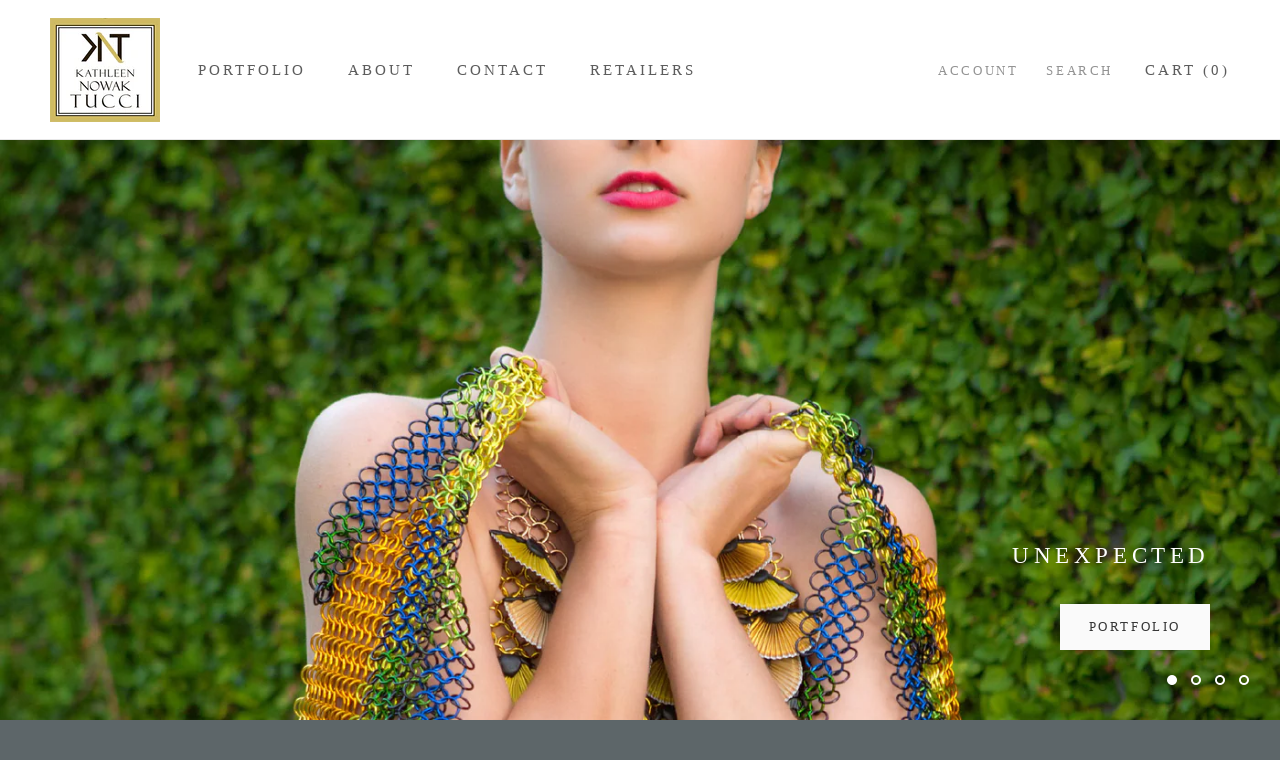

--- FILE ---
content_type: text/javascript
request_url: https://kathleennowaktucci.com/cdn/shop/t/8/assets/custom.js?v=183944157590872491501620922739
body_size: -622
content:
//# sourceMappingURL=/cdn/shop/t/8/assets/custom.js.map?v=183944157590872491501620922739
